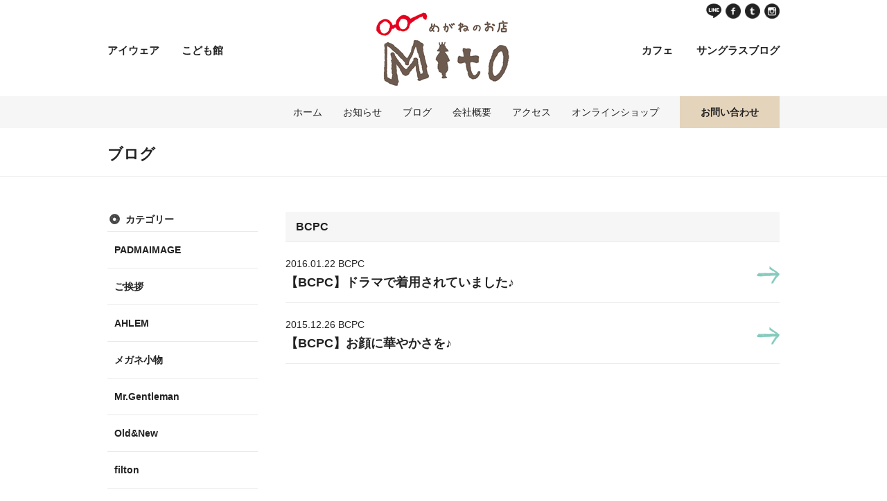

--- FILE ---
content_type: text/html; charset=UTF-8
request_url: https://mito-megane.com/blog/bcpc/
body_size: 7326
content:
<!DOCTYPE html>
<html lang="ja">
<head prefix="og: http://ogp.me/ns# fb: http://ogp.me/ns/fb# website: http://ogp.me/ns/website#">
<meta charset="utf-8">
<meta name="keywords" content="BCPC,ベセペセ,ヒガンバナ, めがね, アイウェア, メガネフレーム, めがねのお店 Mito, ビジョンサポート">
<meta name="description" content="「まぶしい、見えにくいをサポートする」をモットーに、ロービジョンの方から、活動的なお子様まで喜んでいただけるメガネをご提案します。">
<meta name="author" content="株式会社 ビジョンサポート">
<meta name="robots" content="follow">
<meta name="googlebot" content="index, follow">
<meta name="format-detection" content="telephome=no">
<meta name="viewport" content="width=device-width, initial-scale=1">
<title>BCPC | ブログ | めがねのお店mito</title>
<link rel="stylesheet" href="https://mito-megane.com/wp/wp-content/themes/mito-megane/style.css">
<link rel="stylesheet" href="https://mito-megane.com/wp/wp-content/themes/mito-megane/css/print.css" media="print">
<script src="//ajax.googleapis.com/ajax/libs/jquery/1.11.3/jquery.min.js"></script>
<script>window.jQuery || document.write('<script src="https://mito-megane.com/wp/wp-content/themes/mito-megane/js/jquery.min.js"><\/script>')</script>
<!--[if IE]><script src="https://mito-megane.com/wp/wp-content/themes/mito-megane/js/html5.js"></script><![endif]-->
<script src="https://mito-megane.com/wp/wp-content/themes/mito-megane/js/common.js"></script>
<meta name='robots' content='max-image-preview:large' />
<link rel='dns-prefetch' href='//s.w.org' />
<script type="text/javascript">
window._wpemojiSettings = {"baseUrl":"https:\/\/s.w.org\/images\/core\/emoji\/14.0.0\/72x72\/","ext":".png","svgUrl":"https:\/\/s.w.org\/images\/core\/emoji\/14.0.0\/svg\/","svgExt":".svg","source":{"concatemoji":"https:\/\/mito-megane.com\/wp\/wp-includes\/js\/wp-emoji-release.min.js?ver=6.0.11"}};
/*! This file is auto-generated */
!function(e,a,t){var n,r,o,i=a.createElement("canvas"),p=i.getContext&&i.getContext("2d");function s(e,t){var a=String.fromCharCode,e=(p.clearRect(0,0,i.width,i.height),p.fillText(a.apply(this,e),0,0),i.toDataURL());return p.clearRect(0,0,i.width,i.height),p.fillText(a.apply(this,t),0,0),e===i.toDataURL()}function c(e){var t=a.createElement("script");t.src=e,t.defer=t.type="text/javascript",a.getElementsByTagName("head")[0].appendChild(t)}for(o=Array("flag","emoji"),t.supports={everything:!0,everythingExceptFlag:!0},r=0;r<o.length;r++)t.supports[o[r]]=function(e){if(!p||!p.fillText)return!1;switch(p.textBaseline="top",p.font="600 32px Arial",e){case"flag":return s([127987,65039,8205,9895,65039],[127987,65039,8203,9895,65039])?!1:!s([55356,56826,55356,56819],[55356,56826,8203,55356,56819])&&!s([55356,57332,56128,56423,56128,56418,56128,56421,56128,56430,56128,56423,56128,56447],[55356,57332,8203,56128,56423,8203,56128,56418,8203,56128,56421,8203,56128,56430,8203,56128,56423,8203,56128,56447]);case"emoji":return!s([129777,127995,8205,129778,127999],[129777,127995,8203,129778,127999])}return!1}(o[r]),t.supports.everything=t.supports.everything&&t.supports[o[r]],"flag"!==o[r]&&(t.supports.everythingExceptFlag=t.supports.everythingExceptFlag&&t.supports[o[r]]);t.supports.everythingExceptFlag=t.supports.everythingExceptFlag&&!t.supports.flag,t.DOMReady=!1,t.readyCallback=function(){t.DOMReady=!0},t.supports.everything||(n=function(){t.readyCallback()},a.addEventListener?(a.addEventListener("DOMContentLoaded",n,!1),e.addEventListener("load",n,!1)):(e.attachEvent("onload",n),a.attachEvent("onreadystatechange",function(){"complete"===a.readyState&&t.readyCallback()})),(e=t.source||{}).concatemoji?c(e.concatemoji):e.wpemoji&&e.twemoji&&(c(e.twemoji),c(e.wpemoji)))}(window,document,window._wpemojiSettings);
</script>
<style type="text/css">
img.wp-smiley,
img.emoji {
	display: inline !important;
	border: none !important;
	box-shadow: none !important;
	height: 1em !important;
	width: 1em !important;
	margin: 0 0.07em !important;
	vertical-align: -0.1em !important;
	background: none !important;
	padding: 0 !important;
}
</style>
	<link rel='stylesheet' id='wp-block-library-css'  href='https://mito-megane.com/wp/wp-includes/css/dist/block-library/style.min.css?ver=6.0.11' type='text/css' media='all' />
<style id='global-styles-inline-css' type='text/css'>
body{--wp--preset--color--black: #000000;--wp--preset--color--cyan-bluish-gray: #abb8c3;--wp--preset--color--white: #ffffff;--wp--preset--color--pale-pink: #f78da7;--wp--preset--color--vivid-red: #cf2e2e;--wp--preset--color--luminous-vivid-orange: #ff6900;--wp--preset--color--luminous-vivid-amber: #fcb900;--wp--preset--color--light-green-cyan: #7bdcb5;--wp--preset--color--vivid-green-cyan: #00d084;--wp--preset--color--pale-cyan-blue: #8ed1fc;--wp--preset--color--vivid-cyan-blue: #0693e3;--wp--preset--color--vivid-purple: #9b51e0;--wp--preset--gradient--vivid-cyan-blue-to-vivid-purple: linear-gradient(135deg,rgba(6,147,227,1) 0%,rgb(155,81,224) 100%);--wp--preset--gradient--light-green-cyan-to-vivid-green-cyan: linear-gradient(135deg,rgb(122,220,180) 0%,rgb(0,208,130) 100%);--wp--preset--gradient--luminous-vivid-amber-to-luminous-vivid-orange: linear-gradient(135deg,rgba(252,185,0,1) 0%,rgba(255,105,0,1) 100%);--wp--preset--gradient--luminous-vivid-orange-to-vivid-red: linear-gradient(135deg,rgba(255,105,0,1) 0%,rgb(207,46,46) 100%);--wp--preset--gradient--very-light-gray-to-cyan-bluish-gray: linear-gradient(135deg,rgb(238,238,238) 0%,rgb(169,184,195) 100%);--wp--preset--gradient--cool-to-warm-spectrum: linear-gradient(135deg,rgb(74,234,220) 0%,rgb(151,120,209) 20%,rgb(207,42,186) 40%,rgb(238,44,130) 60%,rgb(251,105,98) 80%,rgb(254,248,76) 100%);--wp--preset--gradient--blush-light-purple: linear-gradient(135deg,rgb(255,206,236) 0%,rgb(152,150,240) 100%);--wp--preset--gradient--blush-bordeaux: linear-gradient(135deg,rgb(254,205,165) 0%,rgb(254,45,45) 50%,rgb(107,0,62) 100%);--wp--preset--gradient--luminous-dusk: linear-gradient(135deg,rgb(255,203,112) 0%,rgb(199,81,192) 50%,rgb(65,88,208) 100%);--wp--preset--gradient--pale-ocean: linear-gradient(135deg,rgb(255,245,203) 0%,rgb(182,227,212) 50%,rgb(51,167,181) 100%);--wp--preset--gradient--electric-grass: linear-gradient(135deg,rgb(202,248,128) 0%,rgb(113,206,126) 100%);--wp--preset--gradient--midnight: linear-gradient(135deg,rgb(2,3,129) 0%,rgb(40,116,252) 100%);--wp--preset--duotone--dark-grayscale: url('#wp-duotone-dark-grayscale');--wp--preset--duotone--grayscale: url('#wp-duotone-grayscale');--wp--preset--duotone--purple-yellow: url('#wp-duotone-purple-yellow');--wp--preset--duotone--blue-red: url('#wp-duotone-blue-red');--wp--preset--duotone--midnight: url('#wp-duotone-midnight');--wp--preset--duotone--magenta-yellow: url('#wp-duotone-magenta-yellow');--wp--preset--duotone--purple-green: url('#wp-duotone-purple-green');--wp--preset--duotone--blue-orange: url('#wp-duotone-blue-orange');--wp--preset--font-size--small: 13px;--wp--preset--font-size--medium: 20px;--wp--preset--font-size--large: 36px;--wp--preset--font-size--x-large: 42px;}.has-black-color{color: var(--wp--preset--color--black) !important;}.has-cyan-bluish-gray-color{color: var(--wp--preset--color--cyan-bluish-gray) !important;}.has-white-color{color: var(--wp--preset--color--white) !important;}.has-pale-pink-color{color: var(--wp--preset--color--pale-pink) !important;}.has-vivid-red-color{color: var(--wp--preset--color--vivid-red) !important;}.has-luminous-vivid-orange-color{color: var(--wp--preset--color--luminous-vivid-orange) !important;}.has-luminous-vivid-amber-color{color: var(--wp--preset--color--luminous-vivid-amber) !important;}.has-light-green-cyan-color{color: var(--wp--preset--color--light-green-cyan) !important;}.has-vivid-green-cyan-color{color: var(--wp--preset--color--vivid-green-cyan) !important;}.has-pale-cyan-blue-color{color: var(--wp--preset--color--pale-cyan-blue) !important;}.has-vivid-cyan-blue-color{color: var(--wp--preset--color--vivid-cyan-blue) !important;}.has-vivid-purple-color{color: var(--wp--preset--color--vivid-purple) !important;}.has-black-background-color{background-color: var(--wp--preset--color--black) !important;}.has-cyan-bluish-gray-background-color{background-color: var(--wp--preset--color--cyan-bluish-gray) !important;}.has-white-background-color{background-color: var(--wp--preset--color--white) !important;}.has-pale-pink-background-color{background-color: var(--wp--preset--color--pale-pink) !important;}.has-vivid-red-background-color{background-color: var(--wp--preset--color--vivid-red) !important;}.has-luminous-vivid-orange-background-color{background-color: var(--wp--preset--color--luminous-vivid-orange) !important;}.has-luminous-vivid-amber-background-color{background-color: var(--wp--preset--color--luminous-vivid-amber) !important;}.has-light-green-cyan-background-color{background-color: var(--wp--preset--color--light-green-cyan) !important;}.has-vivid-green-cyan-background-color{background-color: var(--wp--preset--color--vivid-green-cyan) !important;}.has-pale-cyan-blue-background-color{background-color: var(--wp--preset--color--pale-cyan-blue) !important;}.has-vivid-cyan-blue-background-color{background-color: var(--wp--preset--color--vivid-cyan-blue) !important;}.has-vivid-purple-background-color{background-color: var(--wp--preset--color--vivid-purple) !important;}.has-black-border-color{border-color: var(--wp--preset--color--black) !important;}.has-cyan-bluish-gray-border-color{border-color: var(--wp--preset--color--cyan-bluish-gray) !important;}.has-white-border-color{border-color: var(--wp--preset--color--white) !important;}.has-pale-pink-border-color{border-color: var(--wp--preset--color--pale-pink) !important;}.has-vivid-red-border-color{border-color: var(--wp--preset--color--vivid-red) !important;}.has-luminous-vivid-orange-border-color{border-color: var(--wp--preset--color--luminous-vivid-orange) !important;}.has-luminous-vivid-amber-border-color{border-color: var(--wp--preset--color--luminous-vivid-amber) !important;}.has-light-green-cyan-border-color{border-color: var(--wp--preset--color--light-green-cyan) !important;}.has-vivid-green-cyan-border-color{border-color: var(--wp--preset--color--vivid-green-cyan) !important;}.has-pale-cyan-blue-border-color{border-color: var(--wp--preset--color--pale-cyan-blue) !important;}.has-vivid-cyan-blue-border-color{border-color: var(--wp--preset--color--vivid-cyan-blue) !important;}.has-vivid-purple-border-color{border-color: var(--wp--preset--color--vivid-purple) !important;}.has-vivid-cyan-blue-to-vivid-purple-gradient-background{background: var(--wp--preset--gradient--vivid-cyan-blue-to-vivid-purple) !important;}.has-light-green-cyan-to-vivid-green-cyan-gradient-background{background: var(--wp--preset--gradient--light-green-cyan-to-vivid-green-cyan) !important;}.has-luminous-vivid-amber-to-luminous-vivid-orange-gradient-background{background: var(--wp--preset--gradient--luminous-vivid-amber-to-luminous-vivid-orange) !important;}.has-luminous-vivid-orange-to-vivid-red-gradient-background{background: var(--wp--preset--gradient--luminous-vivid-orange-to-vivid-red) !important;}.has-very-light-gray-to-cyan-bluish-gray-gradient-background{background: var(--wp--preset--gradient--very-light-gray-to-cyan-bluish-gray) !important;}.has-cool-to-warm-spectrum-gradient-background{background: var(--wp--preset--gradient--cool-to-warm-spectrum) !important;}.has-blush-light-purple-gradient-background{background: var(--wp--preset--gradient--blush-light-purple) !important;}.has-blush-bordeaux-gradient-background{background: var(--wp--preset--gradient--blush-bordeaux) !important;}.has-luminous-dusk-gradient-background{background: var(--wp--preset--gradient--luminous-dusk) !important;}.has-pale-ocean-gradient-background{background: var(--wp--preset--gradient--pale-ocean) !important;}.has-electric-grass-gradient-background{background: var(--wp--preset--gradient--electric-grass) !important;}.has-midnight-gradient-background{background: var(--wp--preset--gradient--midnight) !important;}.has-small-font-size{font-size: var(--wp--preset--font-size--small) !important;}.has-medium-font-size{font-size: var(--wp--preset--font-size--medium) !important;}.has-large-font-size{font-size: var(--wp--preset--font-size--large) !important;}.has-x-large-font-size{font-size: var(--wp--preset--font-size--x-large) !important;}
</style>
<link rel='stylesheet' id='contact-form-7-css'  href='https://mito-megane.com/wp/wp-content/plugins/contact-form-7/includes/css/styles.css?ver=5.6.3' type='text/css' media='all' />
<link rel="https://api.w.org/" href="https://mito-megane.com/wp-json/" /><link rel="alternate" type="application/json" href="https://mito-megane.com/wp-json/wp/v2/categories/13" /><link rel="apple-touch-icon" sizes="180x180" href="/wp/wp-content/uploads/fbrfg/apple-touch-icon.png">
<link rel="icon" type="image/png" sizes="32x32" href="/wp/wp-content/uploads/fbrfg/favicon-32x32.png">
<link rel="icon" type="image/png" sizes="16x16" href="/wp/wp-content/uploads/fbrfg/favicon-16x16.png">
<link rel="manifest" href="/wp/wp-content/uploads/fbrfg/site.webmanifest">
<link rel="mask-icon" href="/wp/wp-content/uploads/fbrfg/safari-pinned-tab.svg" color="#e63e4b">
<link rel="shortcut icon" href="/wp/wp-content/uploads/fbrfg/favicon.ico">
<meta name="msapplication-TileColor" content="#e63e4b">
<meta name="msapplication-config" content="/wp/wp-content/uploads/fbrfg/browserconfig.xml">
<meta name="theme-color" content="#ffffff"><script src="https://mito-megane.com/wp/wp-content/themes/mito-megane/js/analytics.js"></script>
<link href="https://fonts.googleapis.com/css?family=Lato:400,700,900" rel="stylesheet"> 
</head>

<body class="archive category category-bcpc category-13">
<noscript>
	<p class="noscript-text">当サイトはJavaScriptに最適化されています。JavaScriptが無効になっている場合は、有効にしてください。</p>
</noscript>

<div id="overlay"></div>
<header id="hdWrap">
<div class="inner">
	<p id="topLogo"><a href="https://mito-megane.com/"><img src="https://mito-megane.com/wp/wp-content/themes/mito-megane/images/common/pc/hd_logo.png" alt="めがねのお店 Mito"></a></p>
	<p id="hdBtnSP" class="trigger"><a href="#hdMenu" class="menu"><img src="https://mito-megane.com/wp/wp-content/themes/mito-megane/images/common/btn_menu.png" alt="メニュー"></a></p>
	<div class="snsLinks"><ul class="sharebtn">
				<li class="line"><a href="https://line.me/ti/p/%40mqh9606g" rel="external">LINE</a></li>
				<li class="fb"><a href="https://www.facebook.com/310megane" rel="external">Facebook</a></li>
				<li class="tw"><a href="https://twitter.com/Mitomegane" rel="external">Twitter</a></li>
				<li class="ig"><a href="https://www.instagram.com/mitomegane/" rel="external">instagram</a></li>
	
			</ul></div>
	<nav id="hdMenuMain">
		<ul class="cf hdgoods">
			<li><a href="https://mito-megane.com/eyewear/">アイウェア</a></li>
			<li><a href="https://mito-kodomo.com/kanazawa/" target="_blank">こども館</a></li>
		</ul>
		<ul class="cf hdinfo">
			<li><a href="https://mito-megane.com/cafeblog/">サングラスブログ</a></li>
			<li><a href="https://www.instagram.com/mito_cafe/" target="_blank">カフェ</a></li>
		</ul>
	</nav>
</div>

<nav id="hdMenu">
<div class="inner">
	<p class="trigger closebtn"><a href="javascript:void(0);"><img src="https://mito-megane.com/wp/wp-content/themes/mito-megane/images/common/btn_close.png" alt="閉じる"></a></p>
	<ul class="cf">
		<li id="hdHome"><a href="https://mito-megane.com/">ホーム</a></li>
		<li><a href="https://mito-megane.com/news/">お知らせ</a></li>
		<li><a href="https://mito-megane.com/blog/">ブログ</a></li>
		<li id="hdCompany"><a href="https://mito-megane.com/company/">会社概要</a></li>
		<li id="hdAccess"><a href="https://mito-megane.com/company/#access">アクセス</a></li>
		<li id="hdAccess"><a href="https://mito-megane.stores.jp/" target="_blank">オンラインショップ</a></li>
		<li id="hdContact"><a href="https://mito-megane.com/contact/">お問い合わせ</a></li>
	</ul>
<ul class="spMenu">
		<li><a href="https://mito-megane.com/">ホーム</a></li>
		<li><a href="https://mito-megane.com/eyewear/">アイウェア</a></li>
		<li><a href="https://mito-kodomo.com/kanazawa/" target="_blank">こども館</a></li>
		<li><a href="https://www.instagram.com/mito_cafe/" target="_blank">カフェ</a></li>
		<li><a href="https://mito-megane.com/cafeblog/">サングラスブログ</a></li>
		<li><a href="https://mito-megane.com/company/">会社概要</a></li>
		<li><a href="https://mito-megane.com/news/">お知らせ</a></li>
		<li><a href="https://mito-megane.com/blog/">ブログ</a></li>
		<li><a href="https://mito-megane.stores.jp/" target="_blank">オンラインショップ</a></li>
		<li><a href="https://mito-megane.com/contact/">お問い合わせ</a></li>
</ul>
	
</div>
</nav>
</header><!-- /#hdWrap -->
<hr>

<div id="pageTitle">
	<h1 class="inner title"><span>ブログ</span></h1>
</div>

<div class="inner">
<div id="contentArea">

	<h2 class="ttl02">BCPC</h2>
	<ul id="infoList">
		<li><a href="https://mito-megane.com/blog/2016/01/22/898/">
			<p class="cap"><span class="date">2016.01.22</span> <span class="cat">BCPC</span></p>
			<p class="text">【BCPC】ドラマで着用されていました♪</p>
		</a></li>
		<li><a href="https://mito-megane.com/blog/2015/12/26/830/">
			<p class="cap"><span class="date">2015.12.26</span> <span class="cat">BCPC</span></p>
			<p class="text">【BCPC】お顔に華やかさを♪</p>
		</a></li>
	</ul>

	

</div><!-- /#contentArea -->

<nav id="localNav">
	<h2 class="ttls">カテゴリー</h2>
	<ul>
		<li class="cat-item cat-item-22"><a href="https://mito-megane.com/blog/padma/">PADMAIMAGE</a>
</li>
	<li class="cat-item cat-item-38"><a href="https://mito-megane.com/blog/%e3%81%94%e6%8c%a8%e6%8b%b6/">ご挨拶</a>
</li>
	<li class="cat-item cat-item-54"><a href="https://mito-megane.com/blog/ahlem/">AHLEM</a>
</li>
	<li class="cat-item cat-item-23"><a href="https://mito-megane.com/blog/komono/">メガネ小物</a>
</li>
	<li class="cat-item cat-item-55"><a href="https://mito-megane.com/blog/mr-gentleman/">Mr.Gentleman</a>
</li>
	<li class="cat-item cat-item-24"><a href="https://mito-megane.com/blog/oldnew/">Old&amp;New</a>
</li>
	<li class="cat-item cat-item-56"><a href="https://mito-megane.com/blog/filton/">filton</a>
</li>
	<li class="cat-item cat-item-25"><a href="https://mito-megane.com/blog/zeal/">ZEAL</a>
</li>
	<li class="cat-item cat-item-57"><a href="https://mito-megane.com/blog/kikikioptique/">kikikioptique</a>
</li>
	<li class="cat-item cat-item-10"><a href="https://mito-megane.com/blog/new-arrivals/">新着商品</a>
</li>
	<li class="cat-item cat-item-11"><a href="https://mito-megane.com/blog/ippin/">逸品紹介</a>
</li>
	<li class="cat-item cat-item-27"><a href="https://mito-megane.com/blog/micedraw/">MicedrawTokyo</a>
</li>
	<li class="cat-item cat-item-12"><a href="https://mito-megane.com/blog/%e5%b7%a5%e5%a0%b4%e8%a6%8b%e5%ad%a6%e3%83%bb%e5%b1%95%e7%a4%ba%e4%bc%9a/">工場見学・展示会</a>
</li>
	<li class="cat-item cat-item-28"><a href="https://mito-megane.com/blog/boston/">BOSTONCLUB</a>
</li>
	<li class="cat-item cat-item-44"><a href="https://mito-megane.com/blog/mykita/">MYKITA</a>
</li>
	<li class="cat-item cat-item-13 current-cat"><a aria-current="page" href="https://mito-megane.com/blog/bcpc/">BCPC</a>
</li>
	<li class="cat-item cat-item-29"><a href="https://mito-megane.com/blog/face-a-face/">FACE A FACE</a>
</li>
	<li class="cat-item cat-item-45"><a href="https://mito-megane.com/blog/%e3%83%ad%e3%83%bc%e3%83%93%e3%82%b8%e3%83%a7%e3%83%b3/">ロービジョン</a>
</li>
	<li class="cat-item cat-item-14"><a href="https://mito-megane.com/blog/akitto/">AKITTO</a>
</li>
	<li class="cat-item cat-item-30"><a href="https://mito-megane.com/blog/dun/">dun</a>
</li>
	<li class="cat-item cat-item-46"><a href="https://mito-megane.com/blog/xit/">XIT</a>
</li>
	<li class="cat-item cat-item-15"><a href="https://mito-megane.com/blog/flea/">FLEA</a>
</li>
	<li class="cat-item cat-item-31"><a href="https://mito-megane.com/blog/say-oh/">SAY-OH</a>
</li>
	<li class="cat-item cat-item-47"><a href="https://mito-megane.com/blog/seacretremedy/">SeacretRemedy</a>
</li>
	<li class="cat-item cat-item-16"><a href="https://mito-megane.com/blog/perfect/">PERFECT NUMBER</a>
</li>
	<li class="cat-item cat-item-32"><a href="https://mito-megane.com/blog/turning/">TURNING</a>
</li>
	<li class="cat-item cat-item-48"><a href="https://mito-megane.com/blog/j-f-rey-boz/">J.F.REY / BOZ</a>
</li>
	<li class="cat-item cat-item-17"><a href="https://mito-megane.com/blog/kamuro/">kamuro</a>
</li>
	<li class="cat-item cat-item-33"><a href="https://mito-megane.com/blog/viorou/">VioRou</a>
</li>
	<li class="cat-item cat-item-49"><a href="https://mito-megane.com/blog/cue/">CUE</a>
</li>
	<li class="cat-item cat-item-18"><a href="https://mito-megane.com/blog/handmade/">HandMadeItem</a>
</li>
	<li class="cat-item cat-item-34"><a href="https://mito-megane.com/blog/bj-classic/">BJ CLASSIC</a>
</li>
	<li class="cat-item cat-item-50"><a href="https://mito-megane.com/blog/jacquesdurand/">JacquesDurand</a>
</li>
	<li class="cat-item cat-item-19"><a href="https://mito-megane.com/blog/labylinth/">LABYRINTH</a>
</li>
	<li class="cat-item cat-item-35"><a href="https://mito-megane.com/blog/facefonts/">FaceFonts</a>
</li>
	<li class="cat-item cat-item-51"><a href="https://mito-megane.com/blog/meganeandme/">meganeandme</a>
</li>
	<li class="cat-item cat-item-20"><a href="https://mito-megane.com/blog/hfusion/">H-fusion</a>
</li>
	<li class="cat-item cat-item-36"><a href="https://mito-megane.com/blog/lafont/">Lafont</a>
</li>
	<li class="cat-item cat-item-52"><a href="https://mito-megane.com/blog/%e3%82%b3%e3%83%a9%e3%83%a0/">コラム</a>
</li>
	<li class="cat-item cat-item-21"><a href="https://mito-megane.com/blog/specespace/">Specespace</a>
</li>
	<li class="cat-item cat-item-53"><a href="https://mito-megane.com/blog/factory900/">FACTORY900</a>
</li>
	</ul>
	
	<h2 class="ttls">アーカイブ</h2>
	<form>
	<select name="archive-dropdown" id="archive" onChange='document.location.href=this.options[this.selectedIndex].value;'>
		<option value="" selected="selected"></option>
			<option value='https://mito-megane.com/blog/2025/'> 2025 </option>
	<option value='https://mito-megane.com/blog/2024/'> 2024 </option>
	<option value='https://mito-megane.com/blog/2023/'> 2023 </option>
	<option value='https://mito-megane.com/blog/2022/'> 2022 </option>
	<option value='https://mito-megane.com/blog/2021/'> 2021 </option>
	<option value='https://mito-megane.com/blog/2020/'> 2020 </option>
	<option value='https://mito-megane.com/blog/2019/'> 2019 </option>
	<option value='https://mito-megane.com/blog/2018/'> 2018 </option>
	<option value='https://mito-megane.com/blog/2017/'> 2017 </option>
	<option value='https://mito-megane.com/blog/2016/'> 2016 </option>
	<option value='https://mito-megane.com/blog/2015/'> 2015 </option>
	</select>
	</form>
</nav><!-- /#localNav -->

</div>
</section><!-- /#mainArea -->

<hr>

<aside id="subArea">
<div class="inner">
	<h2 class="title">お問い合わせ</h2>
	<p class="lead">商品やサービスについてのお問い合わせ、商品閲覧のご予約（ロービジョン商品の一部は閲覧にご予約が必要です）、<br class="brpc">見え方でお困りの方のご相談・お問い合わせなどを承っております。お気軽にご連絡ください。</p>
	<div class="tel cf">
		<dl>
			<dt>めがねのお店 Mito</dt>
			<dd><a href="tel:0762638823">TEL&amp;FAX<strong>076-263-8823</strong></a></dd>
		</dl>
		<dl>
			<dt>2Fサングラス・カフェ</dt>
			<dd><a href="tel:0762083321">TEL<strong>076-208-3321</strong></a></dd>
		</dl>
	</div>
	<p class="hours">営業時間 11：00～18：30（水曜定休）</p>
	<div class="linkbtn form"><a href="https://mito-megane.com/contact/">お問い合わせフォーム</a></div>
</div>
</aside><!-- /#subArea -->
<hr>

<footer id="ftWrap">
<div class="inner">
	<div id="ftSns"><ul class="sharebtn">
		<li class="fb"><a href="https://www.facebook.com/310megane" rel="external"><img src="https://mito-megane.com/wp/wp-content/themes/mito-megane/images/common/ico_sns_fb.png" alt="Facebook"></a></li>
		<li class="tw"><a href="https://twitter.com/Mitomegane" rel="external"><img src="https://mito-megane.com/wp/wp-content/themes/mito-megane/images/common/ico_sns_tw.png" alt="Twitter"></a></li>
		<li class="ig"><a href="https://www.instagram.com/mitomegane/" rel="external"><img src="https://mito-megane.com/wp/wp-content/themes/mito-megane/images/common/ico_sns_ig.png" alt="instagram"></a></li>
		<li class="li"><a href="https://line.me/ti/p/%40mqh9606g" rel="external"><img height="36" alt="友だち追加" src="https://biz.line.naver.jp/line_business/img/btn/addfriends_ja.png"></a></li>
	</ul></div>
	<div id="ftLogo">
		<h3><a href="https://mito-megane.com/"><img src="https://mito-megane.com/wp/wp-content/themes/mito-megane/images/common/pc/ft_logo.png" alt="めがねのお店 Mito"></a></h3>
		<p>〒920-0961<br>
		石川県金沢市香林坊2-12-10<br>
		せせらぎパサージュ1-C</p>
		<p class="linkbtn"><a href="https://goo.gl/maps/59Lbw" rel="external">MAP</a></p>
	</div>
	
	<nav id="ftMenu">
		<ul id="ftHome">
			<li id="ftHomeLink"><a href="https://mito-megane.com/">ホーム</a></li>
			<li class="pc"><a href="https://mito-megane.com/company/">会社情報</a></li>
			<li id="ftNewsLink"><a href="https://mito-megane.com/news/">お知らせ</a></li>
			<li id="ftBlogLink"><a href="https://mito-megane.com/blog/">ブログ</a></li>
			<li class="pc"><a href="https://mito-megane.com/contact/">お問い合わせ</a></li>
			<li class="pc"><a href="https://mito-megane.com/privacy/">個人情報保護方針</a></li>
		</ul>
		<ul id="ftEyewear">
			<li id="ftEyewearLink" class="first"><a href="https://mito-megane.com/eyewear/">アイウェア</a></li>
			<li><a href="https://mito-megane.com/eyewear/#flame">フレーム</a></li>
			<li><a href="https://mito-megane.com/eyewear/#sunglasses">サングラス</a></li>
			<li><a href="https://mito-megane.com/eyewear/#lens">機能レンズ</a></li>
			<li><a href="https://mito-megane.com/eyewear/sokutei/">メガネが合わなくて困っている方</a></li>
		</ul>

		<ul id="ftCafe">
			<li id="ftCafeLink" class="first"><a href="https://mito-megane.com/cafe/">サングラスカフェ</a></li>
			<li><a href="https://mito-megane.com/cafeblog/">サングラスブログ</a></li>
		</ul>

		<ul id="ftCafe">
			<li id="ftCafeLink" class="first"><a href="https://mito-megane.stores.jp/" target="_blank">オンラインショップ</a></li>
		</ul>		

		<ul class="spMenu">
		<li><a href="https://mito-megane.com/">ホーム</a></li>
		<li><a href="https://mito-megane.com/eyewear/">アイウェア</a></li>
		<li><a href="https://mito-kodomo.com/kanazawa/" target="_blank">こども館</a></li>
		<li><a href="https://mito-megane.com/cafe/">サングラス・カフェ</a></li>
		<li><a href="https://mito-megane.com/cafeblog/">カフェブログ</a></li>
		<li><a href="https://mito-megane.com/company/">会社概要</a></li>
		<li><a href="https://mito-megane.stores.jp/" target="_blank">オンラインショップ</a></li>
		<li><a href="https://mito-megane.com/contact/">お問い合わせ</a></li>
		</ul>
	</nav>
	<p class="copyright">2015 &copy; VISION SUPPORT., all rights reserved.</p>
	<p class="totop"><a href="#topLogo">ページの先頭へ</a></p>
</div>
</footer><!-- /#ftWrap -->
<script type='text/javascript' src='https://mito-megane.com/wp/wp-content/plugins/contact-form-7/includes/swv/js/index.js?ver=5.6.3' id='swv-js'></script>
<script type='text/javascript' id='contact-form-7-js-extra'>
/* <![CDATA[ */
var wpcf7 = {"api":{"root":"https:\/\/mito-megane.com\/wp-json\/","namespace":"contact-form-7\/v1"}};
/* ]]> */
</script>
<script type='text/javascript' src='https://mito-megane.com/wp/wp-content/plugins/contact-form-7/includes/js/index.js?ver=5.6.3' id='contact-form-7-js'></script>
</body>
</html>


--- FILE ---
content_type: text/css
request_url: https://mito-megane.com/wp/wp-content/themes/mito-megane/style.css
body_size: 219
content:
/*
THEME NAME: めがねのお店 Mito
THEME URI: http://mito-megane.com/
DESCRIPTION: めがねのお店 Mito
VERSION: 1.0
AUTHOR: <a href="http://mito-megane.com/">mito</a>
AUTHOR URI:
*/

/* import
 -------------------------------------------------- */
@import "css/common.css";
@import "css/layout.css";


--- FILE ---
content_type: text/css
request_url: https://mito-megane.com/wp/wp-content/themes/mito-megane/css/common.css
body_size: 5593
content:
@charset "UTF-8";

/* reset
 ============================================================ */
* { font-style: normal;}
html { overflow-y: scroll;}
body, div, dl, dt, dd, ul, ol, li, h1, h2, h3, h4, h5, h6, pre, code, form, fieldset, legend, input, button, textarea, p, blockquote, th, td { margin: 0; padding: 0;}
table { border-collapse: collapse; border-spacing: 0;}
fieldset, img { border: 0;}
img { vertical-align: top;}
address, caption, cite, code, dfn, em, strong, th, var, optgroup { font-style: inherit; font-weight: inherit;}
del, ins { text-decoration: none;}
li { list-style: none;}
caption, th { text-align: left;}
h1, h2, h3, h4, h5, h6 { font-size: 100%; font-weight: bold;}
small { font-size: 100%; font-weight: normal;}
q:before, q:after { content: '';}
abbr, acronym { border: 0; font-variant: normal;}
sup { vertical-align: top;}
sub { vertical-align: baseline;}
legend { color: #000;}
input, button, textarea, select, optgroup, option { font-family: inherit; font-size: inherit; font-style: inherit; font-weight: inherit;}
a { outline: 0;}
strong { font-weight: bold;}
hr { display: none;}
/* RESET HTML5 */
article, aside, canvas, details, figcaption, figure, footer, header, hgroup, menu, nav, section, summary, time, mark, audio, video { margin: 0; padding: 0; border: 0; outline: 0; font-size: 100%; font: inherit; vertical-align: baseline;}
article, aside, details, figcaption, figure, footer, header, hgroup, menu, nav, section { display: block;}

/* base
 ============================================================ */
body { text-align: center; background-color: #fff; color: #222; font-size: 14px; line-height: 1.7; font-family: 'YuGothic', 'Yu Gothic', '游ゴシック', 'Hiragino Kaku Gothic Pro', 'ヒラギノ角ゴ Pro W3', 'メイリオ', Meiryo, 'ＭＳ Ｐゴシック', HirakakuProN-W3, sans-serif; -webkit-text-size-adjust: 100%;}
a { -webkit-touch-callout: none;}
a:link, a:visited { color: #222; text-decoration: none;}
a:hover, a:active { color: #666; text-decoration: none;}
a img { vertical-align: top;}

/* module
 ============================================================ */
input, select { font-size: 16px;}
img { max-width: 100%; height: auto; width/***/: auto;}
.skip { position: absolute; left: -9999px;}
.noscript-text { padding: 10px;}
.left { float: left;}
.right { float: right;}
.brpc { display: block;}
.brsp { display: none;}

.title { font-size: 1.57em; line-height: 1.1; font-weight: bold;}
h2.ttl { margin-top: .23em; padding-bottom: .36em; font-size: 1.57em; font-weight: bold; border-bottom: 1px solid #eaeaea;}
h3.ttl { padding: 1.56em 0 .33em; font-size: 1.28em; font-weight: bold; border-bottom: 1px solid #eaeaea;}
h2.ttl02 { padding: .5em .94em; background-color: #f6f6f6; font-size: 1.14em;}

.note { font-size: .85em; line-height: 1.5;}
.caption { margin-top: .75em; font-size: .85em; line-height: 1.2;}
.listdisc { text-indent: -1em; padding-left: 1em;}
ol.withNum li { position: relative; padding: .6em 0 2em 3.79em;}
ol.withNum li span { text-align: center; display: block; position: absolute; top: 0; left: 0; height: 2.85em; width: 2.85em; background-color: #49bda9; color: #fff; line-height: 2.85;  font-weight: bold;}

.sp01 { margin-top: .5em;}
.sp02 { margin-top: 1em;}
.sp03 { margin-top: 1.5em;}
.sp04 { margin-top: 2em;}
.sp05 { margin-top: 2.5em;}

#overlay { display: none; z-index: 200; position: fixed; top: 0; left: 0; width: 100%; height: 120%; background: #fff; filter: alpha(opacity=50); opacity: 0.5;}
.inner { text-align: left; position: relative; width: 100%; max-width: 1020px; margin: 0 auto; padding: 0 1.96%; box-sizing: border-box;}
.ie .inner { width: 1020px;}

#snsHd { display: block;}
#snsFt { display: none;}
.sharebtn li { float: left;}
.sharebtn li a { display: block; text-indent: -9999px; height: 22px; width: 22px; margin-right: 6px; background-repeat:no-repeat; background-position:0 0; background-size:contain;}

.sharebtn li.line a { background-image:url(../images/common/pc/ico_sns_line.png); }
.sharebtn li.line a:hover {background-image:url(../images/common/pc/ico_sns_line_ov.png);}
.sharebtn li.fb a { background-image:url(../images/common/pc/ico_sns_fb.png);}
.sharebtn li.fb a:hover { background-image:url(../images/common/pc/ico_sns_fb_ov.png);}
.sharebtn li.tw a { background-image:url(../images/common/pc/ico_sns_tw.png);}
.sharebtn li.tw a:hover { background-image:url(../images/common/pc/ico_sns_tw_ov.png);}
.sharebtn li.ig a { background-image:url(../images/common/pc/ico_sns_ig.png);margin-right: 0;}
.sharebtn li.ig a:hover {background-image:url(../images/common/pc/ico_sns_ig_ov.png);}

.linkbtn {}
.linkbtn a,
.linkbtn input,
.fbtnConfirm input,
.fbtnSend input { float: left; display: block; padding: 0 1em; font-weight: bold; line-height: 2.2;}
.linkbtn a:link,
.linkbtn a:visited,
.linkbtn input,
.fbtnConfirm input,
.fbtnSend input { background-color: #49bda9; color: #fff;}
.linkbtn a:hover,
.linkbtn a:active,
.linkbtn input:hover,
.fbtnConfirm input:hover,
.fbtnSend input:hover { background-color: #7fd1c3; color: #fff;}
a.linktxt:link,
a.linktxt:visited { color: #4fbca9; text-decoration: underline; font-weight: bold;}
a.linktxt:hover,
a.linktxt:active { color: #4fbca9; text-decoration: none; font-weight: bold;}

.maintext .photo { text-align: center; margin: 0 10%;}
.maintext .photo02 .photo { text-align: left; margin: 0;}
.maintext .photo img { border: 1px solid #82c8bc;}

.cafeblog .maintext .photo img { border: 1px solid #ad7960;}

.mapwrap { position: relative; width: 100%; padding: 46.8% 0 0 0;}
.mapwrap iframe { position: absolute; top: 0; left: 0; width: 100%; height: 100%;}

.pagination { position: relative; float: left; left: 50%;}
.pagination .nav-links { position: relative; float: left; left: -50%; margin-top: 2.86em; padding-bottom: 4.86em;}
.pagination .nav-links a,
.pagination .nav-links span { position: relative; float: left; margin-left: 2px; display: block; background-color: #f2f2f2; padding: .43em .86em; font-weight: bold;}
.pagination .nav-links span.current { color: #999;}

.post-navigation .screen-reader-text { display: none;}
.post-navigation .nav-links div { margin-top: 2.86em; padding-bottom: 4.86em;}
.post-navigation .nav-links .nav-previous { float: right;}
.post-navigation .nav-links .nav-next { float: left;}
.post-navigation .nav-links div a { display: block; background-color: #f2f2f2; padding: .43em 2.57em; font-weight: bold;}

.wpcf7 dl { border-bottom: 1px solid #eaeaea;}
.wpcf7 dt { padding: 1.29em 0 0 .43em; border-top: 1px solid #eaeaea; font-weight: bold; line-height: 1.7;}
.wpcf7 dt .req { color: #c00; font-weight: normal;}
.wpcf7 dd { margin: -1.7em 0 .86em 150px; line-height: 1.7;}
.wpcf7 dd.t { min-height: 2em; margin-top: -2em;}
.wpcf7 dd.t input { width: 85%; padding: .29em .36em; border: 0; background-color: #e1f3f0;}
.wpcf7 dd.ck input { margin-right: .36em;}
.wpcf7 dd.ck label { margin-right: 10.5%;}
.wpcf7 dd textarea { width: 85%; height: 9.28em; padding: .29em .36em; border: 0; background-color: #e1f3f0;}
.wpcf7 .fbtnConfirm { position: relative; float: left; left: 50%; margin: 2.14em 0 0;}
.wpcf7 .fbtnConfirm input { position: relative; float: left; left: -50%; width: 17.14em; height: 3.29em; border: 0; cursor: pointer;}
.wpcf7 .fbtnSend { position: relative; margin: 2.14em 0 0;}
.wpcf7 .fbtnSend input { position: relative; float: right; width: 17.14em; height: 3.29em; border: 0; cursor: pointer;}
.wpcf7 .fbtnSend .fbtnBack { position: absolute; top: 0; left: 0;}
.wpcf7 .fbtnSend .fbtnBack input { width: 6em; background-color: #ccc; color: #000;}
.wpcf7 .fbtnSend .fbtnBack input:hover { background-color: #ddd; color: #000;}

.wpcf7 .wpcf7-form-mode-edit ul.error-messages { margin-top: 2em; color: #ee0f0f;}
.wpcf7 .wpcf7-form-mode-edit .confirm-messages { display: none;}
.wpcf7 .wpcf7-form-mode-confirm .confirm-messages { margin-top: 2em;}
.wpcf7 .wpcf7-form-mode-confirm dd.t { min-height: 1.7em; margin-top: -1.7em;}
.wpcf7 .wpcf7-form-mode-confirm .hide { display: block;}

.wpcf7 .wpcf7-form-mode-confirm.sent .confirm-messages,
.wpcf7 .wpcf7-form-mode-confirm.sent .fbtnBack { display: none;}
.wpcf7 .wpcf7-form-mode-confirm.sent .fbtnSend { height: 0; padding: 0;}

.wpcf7 div.wpcf7-mail-sent-ok { margin: 0; padding: 0 .43em 2em; border: 0;}

/* header
 ============================================================ */
.trigger { display: none;}
#hdWrap { }
#topLogo { z-index: 10; position: relative; text-align: center; width: 222px; margin: 0 auto; padding-top: 1em;}
#hdMenuMain { position: relative; margin-top: -4.64em; padding-bottom: 3.86em;}
#hdMenuMain ul.hdgoods {}
#hdMenuMain ul.hdinfo { position: absolute; top: 0; right: 0;}
#hdMenuMain li { float: left; font-weight: bold; margin-right: 3.3%; font-size: 1.07em;}
#hdMenuMain ul.hdinfo li { margin-right:0; margin-left: 2.29em; float:right;}
/*
#hdMenuMain #hdSns { margin: 0;}
#hdMenuMain #hdSns li { margin: 0; padding: 0; height: 32px;}*/
.snsLinks{
    position:absolute;
    top:5px;
    right:0;
    margin-right:2.5%;
}
#hdMenuMain .snsLinks li{margin: 0; padding: 0; height: 22px;}

#hdMenu { z-index: 500; background-color: #f6f6f6;}
#hdMenu ul { float: right;}
#hdMenu li { float: left;}
#hdMenu li a { display: block; height: 3.29em; padding: 0 1.07em; line-height: 3.29;}
#hdMenu #hdContact { margin-left: 1.07em; font-weight: bold;}
#hdMenu #hdContact a { padding: 0 2.14em;}
#hdContact a:link,
#hdContact a:visited { background-color: #e4d4bc;}
#hdContact a:hover,
#hdContact a:active { background-color: #ebe2d3;}

.spMenu{display:none;}

/* mainArea
 ============================================================ */
#pageTitle { border-bottom: 1px solid #eaeaea;}
#pageTitle h1 span { display: block; padding: 1.18em 0 .91em;}
#contentArea { overflow: hidden; float: right; width: 73.5%; padding-top: 3.57em; padding-bottom: 4em;}

#localNav { float: left; width: 22.4%; padding-top: 3.57em; padding-bottom: 8em;}
#localNav .ttls { padding: 0 0 .36em 26px; background: url(../images/common/pc/ico_bullet.png) no-repeat 3px 3px;}
#localNav ul { padding-bottom: 1.93em; border-top: 1px solid #eaeaea;}
#localNav ul li { border-bottom: 1px solid #eaeaea;}
#localNav ul li a { display: block; padding: 1.07em .71em 1em; font-weight: bold;}
#localNav ul li.h span { display: block; font-size: .85em;}
#localNav select { width: 100%; height: 2.36em; border: 0; background-color: #e7e7e7;}

/*cafeblog*/

 #pageTitle.cafeblog h1 span { color:#bd9480;}
 #localNav.cafeblog .ttls {background-image: url(../images/common/pc/ico_bullet_cafe.png);}

/* subArea
 ============================================================ */
#subArea { overflow: hidden; border-top: 1px solid #eaeaea; padding: 2.86em 0 3.86em;}
#subArea .inner { text-align: center;}
#subArea .lead { margin-top: 1.44em; padding-bottom: 1.5em; font-size: 1.14em;}
#subArea .tel { 
	position: relative;
width:860px;
max-width:100%;
margin:0 auto;
text-align: center;}
#subArea .tel dl{
	display: inline-block;
	text-align: center;
	margin-left: 15px;
	margin-right: 15px;
}
#subArea .tel dt { font-weight: bold;}
#subArea .tel dd { padding-bottom: .5em; font-size: 1.14em;}
#subArea .tel dd a { color: #49bda9;}
#subArea .tel dd strong { padding-left: .25em; font-size: 1.75em; font-weight: normal; line-height: 1.5;}
#subArea .hours { clear: both;}
#subArea .form { position: relative; top: 0; left: 50%; margin: 1.57em 0 0 -160px;}
#subArea .form a { text-align: center; height: 3.11em; width: 213px; padding: 0 32px 0 75px; background-image: url(../images/common/pc/ico_mail.png); background-repeat: no-repeat; background-position: 35px 50%; font-size: 1.28em; line-height: 3.11; font-weight: normal;}

/* footer
 ============================================================ */
#ftWrap { padding: 4.14em 0 2.14em; background-color: #f6f6f6;}
#ftSns { display: none;}
#ftLogo { float: left; width: 240px; padding-right: 25px;}
#ftLogo h3 { padding-bottom: .86em;}
#ftLogo .linkbtn { margin-top: .57em;}
#ftLogo .linkbtn a { padding: 0 .71em; line-height: 1.5;}
#ftMenu{
	width: calc(100% - 265px);
	float: right;
}
#ftMenu ul { 
	-webkit-box-sizing: border-box;
	-moz-box-sizing: border-box;
	-o-box-sizing: border-box;
	-ms-box-sizing: border-box;
	box-sizing: border-box;
	float: left; 
	width:calc(100% / 4);
}
#ftMenu ul li { padding-bottom: .36em; line-height: 1.4;}
#ftMenu ul li.first,
#ftMenu ul li#ftHomeLink { font-weight: bold;}

#ftMenu .spMenu{display:none;}

#ftWrap .copyright { clear: both; text-align: center; color: #999; font-size: .78em;}
.totop { position: absolute; bottom: 0px; right: 20px;}
.totop a { display: block; text-indent: -9999px; width: 85px; height: 29px; background: url(../images/common/pc/ico_totop.png) no-repeat 0 0;}
.totop a:hover { background-position: 0 100%;}



/* slider
 ============================================================ */
.slick-slider { position: relative; display: block; box-sizing: border-box; -webkit-user-select: none; -moz-user-select: none; -ms-user-select: none; user-select: none; -webkit-touch-callout: none; -khtml-user-select: none; -ms-touch-action: pan-y; touch-action: pan-y; -webkit-tap-highlight-color: transparent;}
.slick-list { position: relative; display: block; overflow: hidden; margin: 0; padding: 0;}
.slick-list:focus { outline: none;}
.slick-list.dragging { cursor: pointer; cursor: hand;}
.slick-slider .slick-track,
.slick-slider .slick-list { -webkit-transform: translate3d(0, 0, 0); -moz-transform: translate3d(0, 0, 0); -ms-transform: translate3d(0, 0, 0); -o-transform: translate3d(0, 0, 0); transform: translate3d(0, 0, 0);}
.slick-track { position: relative; top: 0; left: 0; display: block;}
.slick-track:before,
.slick-track:after { display: table; content: '';}
.slick-track:after { clear: both;}
.slick-loading .slick-track { visibility: hidden;}
.slick-slide { display: none; float: left; height: 100%; min-height: 1px;}
.slick-slide.slick-loading img { display: none;}
.slick-slide.dragging img { pointer-events: none;}
.slick-initialized .slick-slide { display: block;}
.slick-loading .slick-slide { visibility: hidden;}
.slick-vertical .slick-slide { display: block; height: auto; border: 1px solid transparent;}
.slick-loading .slick-list { background: #fff url(../images/loading.gif) center center no-repeat;}

/* media
 ============================================================ */
@media (max-width: 875px) and (min-width: 851px) {
	#hdMenuMain li { margin-right: 2%;}
	#subArea .lead br { display: none;}
}
@media (max-width: 850px) and (min-width: 771px) {
	#topLogo { width: auto; margin: 0 40%;}
	#hdMenuMain { margin-top: -3.5em; padding-bottom: 2.86em; font-size: 13px;}
	#hdMenuMain li { margin-right: 2%;}
	#subArea .lead br { display: none;}
}
@media (max-width: 770px) and (min-width: 641px) {
	body { font-size: 13px;}
	#topLogo { width: auto; margin: 0 40%;}
	#hdMenuMain { margin-top: -3.5em; padding-bottom: 2.86em; font-size: 12px;}
	#hdMenuMain li { margin-right: 2%;}
	#subArea .lead br { display: none;}
}
@media (max-width: 660px) {
	.winsp body,
	.winsp input,
	.winsp select { font-size: 24px; line-height: 1.5;}

/* module */
	.winsp .title { font-size: 1.25em;}
	.winsp h2.ttl { padding: 0 3.33% .8em; font-size: 1.16em;}
	.winsp h3.ttl { padding: 1.56em 0 .15em; font-size: 1.16em; border-bottom: 4px solid #eaeaea;}
	.winsp h2.ttl02 { padding: .94em; font-size: 1em;}
	
	.winsp ol.withNum li { min-height: 2.5em; padding: .5em 0 1em 3.5em;}
	.winsp ol.withNum li span { height: 2.5em; width: 2.5em; line-height: 2.5;  font-weight: bold;}
	
	.winsp .inner { padding: 0 3.33%;}
	
	.winsp .linkbtn a,
	.winsp .linkbtn input,
	.winsp .fbtnConfirm input,
	.winsp .fbtnSend input { font-size: .83em; padding: 0 .5em; line-height: 2;}
	
	.winsp .maintext .photo img { border: 2px solid #82c8bc;}
	
	.winsp .pagination .nav-links { margin-top: 2.15em; padding-bottom: 2.5em;}
	.winsp .pagination .nav-links a,
	.winsp .pagination .nav-links span { font-size: .83em;}
	
	.winsp .post-navigation .nav-links div { margin: 1em 3.33% 0; padding-bottom: 2.5em;}
	.winsp .post-navigation .nav-links div a { padding: .43em .8em; font-size: .83em;}
	
	.winsp #form dl { border-bottom: 2px solid #eaeaea;}
	.winsp #form dt { padding: .9em 0 0; border-top: 2px solid #eaeaea;}
	.winsp #form dd { margin: 1em 0 1.2em;}
	.winsp #form dd.t { margin-top: .2em;}
	.winsp #form dd.t input { width: 100%; padding: .58em .36em; box-sizing: border-box;}
	.winsp #form dd.ck label { margin-right: 5%;}
	.winsp #form dd textarea { width: 100%; height: 14em; padding: .58em .36em; box-sizing: border-box;}
	.winsp .wpcf7 .fbtnConfirm,
	.winsp .wpcf7 .fbtnSend { margin: 1.7em 0 0;}
	.winsp .wpcf7 .fbtnConfirm input,
	.winsp .wpcf7 .fbtnSend input,
	.winsp .wpcf7 .fbtnSend .fbtnBack input { width: 17em; height: 3em; font-size: 1em; font-weight: normal;}
	.winsp .wpcf7 .fbtnSend input { width: 8em;}
	.winsp .wpcf7 .fbtnSend .fbtnBack input { width: 6em;}

/* header */
	.winsp #hdBtnSP { z-index: 50; position: absolute; top: 2em; right: 4.37%; width: 8.5%;}
	.winsp #topLogo { width: auto; margin: 0 30%;}
	.winsp .trigger { display: block;}
	.winsp .trigger.closebtn { text-align: right; padding-left: 80%; border-bottom: 2px solid #95d7cb;}
	.winsp #hdMenuMain,
	.winsp #hdMenu #hdSns,
    .snsLinks { display: none;}
	.winsp #hdMenu { display: none; position: absolute; top: 0; right: 0; width: 54.68%; background-color: #4fbda9;}
	.winsp #hdMenu .inner { padding: 0;}
	.winsp #hdMenu ul,
	.winsp #hdMenu li { float: none;}
	.winsp #hdMenu li a { height: 2.83em; border-bottom: 2px solid #95d7cb;  color: #fff; font-weight: bold; line-height: 2.83;}
	.winsp #hdMenu #hdContact { margin-left: 0;}
	.winsp #hdMenu #hdContact a { padding: 0 1.07em;}
	.winsp #hdContact a:link,
	.winsp #hdContact a:visited { background-color: #4fbda9;}
	.winsp #hdContact a:hover,
	.winsp #hdContact a:active { background-color: #4fbda9;}
    .winsp #hdMenu ul.cf{display:none;}
	.winsp .spMenu{display:block;}
/* mainArea */
	.winsp #mainArea .inner { padding: 0;}
	.winsp #pageTitle h1.inner,
	.winsp #contentArea .innerB { padding: 0 3.33%;}
	
	.winsp #pageTitle { margin-top: 1.1em; border-top: 4px solid #eaeaea; border-bottom: 4px solid #eaeaea;}
	.winsp #pageTitle h1.title { font-size: 1.16em;}
	.winsp #pageTitle h1 span { padding: .95em 0 .75em;}
	.winsp #contentArea { float: none; width: 100%; padding: 0;}

	.winsp #localNav { float: none; width: 100%; padding-top: 0; padding-bottom: 0;}
	.winsp #localNav .ttls { padding: .9em 38px .85em; border-top: 2px solid #eaeaea; background: #f6f6f6 url(../images/common/sp/ico_bullet.png) no-repeat .71em 50%;}
    
	.winsp #localNav.cafeblog .ttls {background: #f6f6f6 url(../images/common/pc/ico_bullet_cafe.png) no-repeat .71em 50%;}
 
	.winsp #localNav ul { padding-bottom: 0; border-top: 0;}
	.winsp #localNav ul li { border-top: 2px solid #eaeaea; border-bottom: 0;}
	.winsp #localNav ul li a { padding: .9em 2.5em .85em .71em; background: #f6f6f6 url(../images/common/sp/ico_lnav_ar.png) no-repeat 95% 50%;}
    
    .winsp .page-cafe #localNav ul li a{background-color:#f9eee8;} 
    
	.winsp #localNav ul li.h span { display: inline; font-size: 1em;}
	.winsp #localNav form { padding: 1.6em 5.3% 2.6em; border-top: 2px solid #eaeaea;}
	.winsp #localNav select { width: 100%; height: 2.36em; border: 0; background-color: #e7e7e7;}

/* subArea */
	.winsp #subArea { padding: 1.7em 0 2em; border-top: 2px solid #eaeaea;}
	.winsp #subArea .lead { margin-top: 1.3em; padding-bottom: 1em; font-size: 1em;}
	.winsp #subArea .lead br { display: none;}
	.winsp #subArea .tel { float: none; left: 0; width: auto; margin-left: 0;}
	.winsp #subArea .tel dl { float: none; width:auto;}
	.winsp #subArea .tel dd { padding-bottom: .2em;}
	.winsp #subArea .tel dd strong { font-size: 1.55em;}
	.winsp #subArea .form { margin: 1.57em 0 0 -8.5em;}
	.winsp #subArea .form a { width: 14em; padding: 0 1em 0 2em; background-image: url(../images/common/sp/ico_mail.png); background-position: 1em 48%; background-size: auto 50%; font-size: 1em;}

/* footer */
	.winsp #ftWrap { padding: 2em 0 0;}
	.winsp #ftWrap .inner { padding: 0;}
	.winsp #ftWrap .inner:after { display: none;}
	.winsp #ftSns { display: block; margin: 0 17% 2em;}
	.winsp #ftSns .sharebtn { display: table; width: 100%;}
	.winsp #ftSns .sharebtn li { float: none; display: table-cell; width: 20%; padding-right: 5%;}
	.winsp #ftSns .sharebtn li.li { width: auto; padding-right: 0;}
	.winsp #ftSns .sharebtn li a { display: block; text-indent: 0; height: auto; width: 100%; background: none;}
	.winsp #ftSns .sharebtn li a img { width: 100%; vertical-align: middle;}
	.winsp #ftLogo { float: none; width: auto; margin: 0 20%; padding-right: 0; padding-bottom: 2em;}
	.winsp #ftLogo h3 { text-align: center; margin: 0 15%;}
	.winsp #ftMenu {
		width: 100%;
		float: none;
		clear: both;
	}
	.winsp #ftMenu ul { display: none; float: none; width: 100%; padding-right: 0; border-top: 2px solid #918680;}
	/*.winsp #ftMenu ul#ftHome { display: block; width: auto;}*/
	.winsp #ftMenu ul li { float: left; text-align: center; padding-bottom: 0; width: 50%; border-bottom: 3px solid #918680; line-height: 1.4; font-weight: bold;}
	.winsp #ftMenu ul li.pc { display: none;}
	.winsp #ftMenu ul li a { display: block; background-color: #6d5b51; color: #fff; line-height: 3.2;}
	.winsp #ftMenu ul li#ftHomeLink a,
	.winsp #ftMenu ul li#ftJfaceLink a,
	.winsp #ftMenu ul li#ftNewsLink a { border-right: 1px solid #918680;}
	.winsp #ftMenu ul li#ftEyewearLink a,
	.winsp #ftMenu ul li#ftLowvisionLink a,
	.winsp #ftMenu ul li#ftBlogLink a { border-left: 1px solid #918680;}
    
    .winsp #ftMenu .spMenu{display:block;}
    .winsp #ftMenu .spMenu li a{border-right: 1px solid #918680;}
    .winsp #ftMenu .spMenu li.even a{border-left: 1px solid #918680;}
    
	.winsp #ftWrap .copyright { padding: 1.8em 1em; color: #999; font-size: .78em;}
	.winsp .totop { position: relative; top: 0; right: 0;}
	.winsp .totop a { display: block; text-indent: -9999px; width: 100%; height: 3em; background: #4fbca9 url(../images/common/sp/ico_totop.png) no-repeat 50% 50%; background-size: auto 50%;}
	.winsp .totop a:hover { background-color: #7fd1c3; background-position: 50% 50%;}
}
@media only screen and (max-width: 480px) {
	.winsp body,
	.winsp input,
	.winsp select { font-size: 16px;}
	.winsp #localNav ul li a { background-size: 3% auto;}
}
@media only screen and (max-width: 380px) {
	.winsp #localNav ul li a { background-size: 4% auto;}
	.winsp #ftLogo { margin: 0 15%;}
}

/* clear
 ============================================================ */
.cf, .inner, .sharebtn, .linkbtn,
#form, .buttons-area, .buttons-area-confirm { zoom: 1;}
.cf:after, .inner:after, .sharebtn:after, .linkbtn:after,
#form:after, .buttons-area:after, .buttons-area-confirm:after { content: "."; display: block; height: 0; clear: both; visibility: hidden;}


--- FILE ---
content_type: text/css
request_url: https://mito-megane.com/wp/wp-content/themes/mito-megane/css/layout.css
body_size: 5553
content:
@charset "UTF-8";

/* .page-home
 ============================================================ */
/* common */
.page-home #contentArea { float: none; width: 100%; padding-bottom: 4.14em;}
.page-home #contentArea .titleArea { position: relative; text-align: center; margin-bottom: 1.57em;}
.page-home #contentArea .titleArea h2 { margin: 0 20%;}
.page-home #contentArea .linkbtn { position: absolute; bottom: 0; right: 0;}
.page-home #contentArea .linkbtn a { font-weight: normal;}

/* goods */
.page-home #goods ul { margin: 2.79em 0 0 -2.1%;}
.page-home #goods li { float: left; width: 31.22%; margin-left: 2.1%;}
.page-home #goods li .text { margin-top: 1em;}
.page-home #goods li a:hover img { opacity: 0.7; filter: alpha(opacity=70);}

/* info */
.page-home #info { margin-top: 3.57em;}
.page-home #info .cap { font-size: .93em;}
.page-home #info .text { margin-top: .21em; font-weight: bold;}

.page-home #blog { position: relative; float: left; width: 47.96%;}
.page-home #blog ul {margin-left: -6.3%;}
.page-home #blog li { float: left; width: 43.7%; margin-left: 6.3%;}
.page-home #blog .photo a:hover { opacity: 0.7; filter: alpha(opacity=70);}
.page-home #blog .cap { padding-top: .76em;}
.page-home #blog .text { padding-bottom: 1.86em;}

.page-home #cafeblog { position: relative; float: right; width: 47.96%;}
.page-home #cafeblog ul { margin-left: -6.3%;}
.page-home #cafeblog li { float: left; width: 43.7%; margin-left: 6.3%;}
.page-home #cafeblog .photo a:hover { opacity: 0.7; filter: alpha(opacity=70);}
.page-home #cafeblog .cap { padding-top: .76em;}
.page-home #cafeblog .text { padding-bottom: 1.86em;}

.page-home #cafeblog .linkbtn a:link,
.page-home #cafeblog .linkbtn a:visited{ background-color: #ad7960; color: #fff;}
.page-home #cafeblog .linkbtn a:hover,
.page-home #cafeblog .linkbtn a:active{ background-color: #bd9480; color: #fff;}

.page-home #info2 { margin-top: 3.57em;}
.page-home #info2 .cap { font-size: .93em;}
.page-home #info2 .text { margin-top: .21em; font-weight: bold;}

.page-home #news { position: relative; padding-bottom: 1.86em;}
.page-home #news ul { border-top: 2px dotted #cae7e2;}
.page-home #news li { border-bottom: 2px dotted #cae7e2;}
.page-home #news .cap { padding-top: 1.23em;}
.page-home #news .text { padding-bottom: 1em;}

/* about */
.page-home #about,
.page-home #shopviewap { position: relative; margin-top: 2.5em;}
.page-home #about .fig { padding-bottom: 1em;}
.page-home #aboutLead { position: relative; float: left; width: 47.96%; padding-bottom: 2.75em;}
.page-home #map { position: relative; float: right; width: 47.96%; padding-bottom: 2.75em;}
.page-home #map dl { margin-top: 1em;}
.page-home #map dt { font-weight: bold;}
.page-home #shopview { 	position: relative;
	padding-bottom:40%;
	height: 0;
	overflow: hidden;}
.page-home #shopview iframe{
	position: absolute;
	top: 0;
	left: 0;
	width: 100% !important;
	height: 100% !important;
}

/* pGoods /eyewear/jface/
 ============================================================ */
.pGoods .linkbtn { clear: both; position: relative; float: left; left: 50%;}
.pGoods #contentArea .linkbtn a { position: relative; float: left; left: -50%; padding: .57em 3.57em;}
.pGoodsIndex #contentArea { padding-bottom: 4.29em;}
.pGoodsIndex .lead { margin-top: 1.86em;}
.pGoodsIndex .brands { margin-left: -4.17%; padding-bottom: .57em;}
.pGoodsIndex .brands li { float: left; width: 29.15%; margin: 2.14em 0 0 4.17%;}
.pGoodsIndex .brands li a { display: block; border: 4px solid #f6f6f6;}
.pGoodsIndex .brands li a:hover { opacity: 0.7; filter: alpha(opacity=70);}
.pGoodsDetail #contentArea { padding-bottom: 4.29em;}
.pGoodsDetail #brands .lead { overflow: hidden; margin-top: 2.57em; padding-bottom: .71em;}
.pGoodsDetail #brands .lead .fig { float: left; width: 29.15%; margin-right: 3.89%; border: 4px solid #f6f6f6;}
.pGoodsDetail #brands .lead .text { overflow: hidden;}
.pGoodsDetail #brands .lead .text h3 { padding-bottom: .57em;}
.pGoodsDetail #brands .maintext .photo { margin-top: 2.14em;}
.pGoodsDetail #brands .maintext p { margin-top: 1.7em; font-size: 1.17em;}
.pGoodsDetail #brands .maintext p.first { margin-top: 1em;}
.pGoodsDetail .linkbtn { margin-top: 2.86em;}

/* eye index */
.page-eyewear .pGoodsIndex #sokutei .text { float: left; width: 55.56%; margin-top: 1.79em;}
.page-eyewear .pGoodsIndex #sokutei .photo { float: right; width: 41.67%; margin-top: 2.14em; padding-bottom: 3.57em;}

/* eye sokutei */
.page-eyewear.page-sokutei #contentArea { padding-bottom: 3.14em;}
.page-eyewear.page-sokutei #contentArea p { padding-bottom: 1.6em;}
.page-eyewear.page-sokutei #leadArea { margin-top: 2.86em;}
.page-eyewear.page-sokutei #leadArea .photo { float: right; width: 41.67%; margin: 0 0 .71em 2.78%;}
.page-eyewear.page-sokutei #leadArea h3 { color: #49bda9; font-size: 1.7em; line-height: 1.1;}
.page-eyewear.page-sokutei #leadArea p.lead { padding: .57em 0 .86em; font-weight: bold;}
.page-eyewear.page-sokutei #check h4 { margin-top: 1.29em; padding: 0 0 .94em 49px; background: url(../images/eyewear/pc/ico_sokutei.png) no-repeat 4px 0; color: #49bda9; font-size: 1.28em; line-height: 35px;}
.page-eyewear.page-sokutei #check ol { margin-bottom: 1.21em;}
.page-eyewear.page-sokutei #check ol li { font-weight: bold;}

/* jface */
.page-jface #pageTitle span { background: url(../images/jface/pc/bg_hd02.jpg) no-repeat 100% 0;}
.page-jface #detail { padding-top: 1em;}
.page-jface #detail em,
.page-jface #detail .em { color: #ff9900;}
.page-jface #detail h3 { margin-top: 1.57em; padding-bottom: .57em;}

/* jface index */
.page-jface .pGoodsIndex #pageTitle span { background: url(../images/jface/pc/bg_hd01.png) no-repeat 100% 0;}
.page-jface .pGoodsIndex #tokuten .text { float: left; width: 55.56%; margin-top: 1.79em; padding-bottom: 3.57em;}
.page-jface .pGoodsIndex #tokuten .photo { float: right; width: 41.67%; margin-top: 2.14em; padding-bottom: 3.57em;}

/* jface tokuten */
.page-jface.page-tokuten #contentArea { padding-bottom: 3.43em;}
.page-jface.page-tokuten #detail h4 { margin-top: 1.14em; padding-bottom: .29em;}
.page-jface.page-tokuten #detail h4.first { margin-top: 0;}
.page-jface.page-tokuten #detail .em li { margin-top: .43em; font-weight: bold;}
.page-jface.page-tokuten #detail .photo { text-align: center; margin-top: 2.29em;}

/* jface coupon */
.page-jface.page-coupon #contentArea { padding-bottom: 4.29em;}
.page-jface.page-coupon #detail .photo { text-align: center; margin: 1.79em 10% 0;}
.page-jface.page-coupon #detail .photo img { border: 1px solid #82c8bc;}

/* page-lowvision
 ============================================================ */
.page-lowvision #mainArea,
.page-lowvision #subArea { background-color: #000; color: #fff;}
.page-lowvision #mainArea a:link,
.page-lowvision #mainArea a:visited { color: #fff;}
.page-lowvision #mainArea a:hover,
.page-lowvision #mainArea a:active { color: #ccc;}
.page-lowvision #pageTitle { border-bottom: 1px solid #333;}
.page-lowvision #contentArea,
.page-lowvision #localNav { font-size: 1.21em;}
.page-lowvision #contentArea h2.ttl02 { padding: .4em .75em; background-color: #222; font-size: 1.17em; border-top: 3px solid #239380;}
.page-lowvision #contentArea .linkbtn { clear: both; position: relative; float: left; left: 50%;}
.page-lowvision #contentArea .linkbtn a { position: relative; float: left; left: -50%; padding: .17em 2.35em; font-weight: normal;}
.page-lowvision #contentArea .linkbtn a:link,
.page-lowvision #contentArea .linkbtn a:visited { background-color: #962323; color: #fff;}
.page-lowvision #contentArea .linkbtn a:hover,
.page-lowvision #contentArea .linkbtn a:active { background-color: #781c1c; color: #fff;}
.page-lowvision #contentArea a.linktxt:link,
.page-lowvision #contentArea a.linktxt:visited { color: #c33; font-weight: normal;}
.page-lowvision #contentArea a.linktxt:hover,
.page-lowvision #contentArea a.linktxt:active { color: #933; font-weight: normal;}
.page-lowvision #localNav ul { border-top: 1px solid #333;}
.page-lowvision #localNav ul li { border-bottom: 1px solid #333;}
.page-lowvision #subArea { border-top: 1px solid #333;}
.page-lowvision #subArea .linkbtn a:hover,
.page-lowvision #subArea .linkbtn a:active { background-color: #3a9787;}

/* .page-template-page_lowvision-detail */
.page-template-page_lowvision-detail #contentArea { padding-bottom: 3.52em;}
.page-template-page_lowvision-detail #contentArea .linkbtn { margin-top: 2.35em;}
.page-template-page_lowvision-detail #leadArea { margin-top: 1.64em; padding-bottom: 3.64em;}
.page-template-page_lowvision-detail .item { padding-bottom: 2.35em;}
.page-template-page_lowvision-detail .item h3 { padding-bottom: 1.3em; font-size: 1.17em;}
.page-template-page_lowvision-detail .item h3 span.cat { display: block; float: left; height: 2.47em; padding: 0 1.76em; margin: -.3em .94em 0 0; background-color: #239380; color: #fff; font-size: .85em; line-height: 2.47; font-weight: bold;}
.page-template-page_lowvision-detail .item .text { float: left; width: 50.28%; font-size: .94em;}
.page-template-page_lowvision-detail .item .text table { width: 100%; border-top: 1px solid #fff; border-left: 1px solid #fff;}
.page-template-page_lowvision-detail .item .text table td,
.page-template-page_lowvision-detail .item .text table th { padding: .37em .31em .37em .75em; border-right: 1px solid #fff; border-bottom: 1px solid #fff; font-size: .94em; box-sizing: border-box;}
.page-template-page_lowvision-detail .item .text table thead th { text-align: center; padding: .37em .31em;}
.page-template-page_lowvision-detail .item .text table .price { text-align: right; width: 22%; padding: .37em .75em; white-space: nowrap;}
.page-template-page_lowvision-detail .item .photo { text-align: center; float: right; width: 41.67%;}

/* .page-lowvision.page-flow */
.page-lowvision.page-flow #contentArea { padding-bottom: 3.52em;}
.page-lowvision.page-flow #contentArea .linkbtn { margin-top: 2.64em;}
.page-lowvision.page-flow #leadArea { margin-top: 1.64em; padding-bottom: .58em;}
.page-lowvision.page-flow #howto h3 { margin-top: 1.7em; padding-bottom: .3em; font-size: 1.17em; color: #4fbca9; font-weight: normal;}

/* index */
.page-template-page_lowvision-top #contentArea { padding-bottom: 3.52em;}
.page-template-page_lowvision-top .lead { margin-top: 1.29em; padding-bottom: 1.29em;}
.page-template-page_lowvision-top .lineup { margin-left: -2.78%;}
.page-template-page_lowvision-top .lineup li { float: left; width: 47.22%; margin: 1.17em 0 0 2.78%;}
.page-template-page_lowvision-top .lineup li a { display: block;}
.page-template-page_lowvision-top #mainArea .lineup li a:link,
.page-template-page_lowvision-top #mainArea .lineup li a:visited { color: #000;}
.page-template-page_lowvision-top #mainArea .lineup li a:hover,
.page-template-page_lowvision-top #mainArea .lineup li a:active { color: #000; opacity: 0.8; filter: alpha(opacity=80);}

/* kakudai */
.page-kakudai.page-template-page_lowvision-detail .item .text { margin-top: -.2em;}

/* syakou */
.page-id-28.page-lowvision #contentArea { padding-bottom: 0;}
.page-id-28.page-lowvision #contentArea .photo { margin-top: 1.41em; padding-bottom: .82em;}
.page-id-28.page-lowvision #contentArea .photo li { text-align: center; width: 48%;}
.page-id-28.page-lowvision #faq h3 { margin-top: 2em; padding-bottom: 1.2em; font-size: 1.17em;}
.page-id-28.page-lowvision #faq h3 span { text-align: center; display: block; float: left; height: 2.47em; width: 2.82em; margin: -.3em .94em 0 0; background-color: #239380; color: #fff; font-size: .85em; line-height: 2.47; font-weight: bold;}
.page-id-28.page-lowvision #faq em { color: #ffcc66;}
.page-id-28.page-lowvision #notice { margin-top: 2em; padding-bottom: 1.05em;}
.page-id-28.page-lowvision #notice h4 { padding-bottom: .47em;}

.parent-pageid-28.page-lowvision.page-flow #leadArea { padding-bottom: 1.52em;}
.parent-pageid-28.page-lowvision.page-flow #howto h3 { margin-top: 1.05em;}
.parent-pageid-28.page-lowvision.page-flow #support { margin-top: 1.05em;}
.parent-pageid-28.page-lowvision.page-flow #support h4 { padding-bottom: .47em;}
.parent-pageid-28.page-lowvision.page-flow #support dt { font-weight: bold;}
.parent-pageid-28.page-lowvision.page-flow #support dd { padding-left: 1em;}

/* loupe */
.page-loupe.page-template-page_lowvision-detail #leadArea { padding-bottom: 2.7em;}
.page-loupe.page-template-page_lowvision-detail .item .text { width: 52.78%;}
.page-loupe.page-template-page_lowvision-detail .item .text table { margin: 1.37em 0 .87em;}
.page-loupe.page-template-page_lowvision-detail .item .text table td { text-align: center; padding: .37em .31em;}
.page-loupe.page-template-page_lowvision-detail .item .text table td.price { text-align: right; padding: .37em .75em;}
.page-loupe.page-template-page_lowvision-detail .item .text table .fn { width: 26.3%;}

/* goods */
.page-goods.page-template-page_lowvision-detail #leadArea { padding-bottom: 2.58em;}
.page-goods.page-template-page_lowvision-detail #leadArea .photo { text-align: center; margin-top: 1.76em;}
.page-goods.page-template-page_lowvision-detail .item h3 span.cat { margin-top: 0;}
.page-goods.page-template-page_lowvision-detail .item .photo { float: none; width: auto;}
.page-goods.page-template-page_lowvision-detail .item .text { float: none; width: auto; margin-top: 2.81em;}
.page-goods.page-template-page_lowvision-detail .item .text table .fn { width: 29.17%;}

/* page-company
 ============================================================ */
.page-company #contentArea dl { margin-top: 2.14em; border-bottom: 1px solid #eaeaea;}
.page-company #contentArea dt { padding: 1.29em 0 0 .43em; border-top: 1px solid #eaeaea; font-weight: bold; line-height: 1.7;}
.page-company #contentArea dd { margin: -1.7em 0 .86em 20.83%; line-height: 1.7;}
.page-company #about { padding-top: 2.86em;}
.page-company #access { padding: 2.86em 0 3.86em;}
.page-company #access .mapwrap { margin-top: 2.14em;}
.page-company #access .text { margin-top: 1.14em;}

/* category, .single-post /blog/news/
 ============================================================ */
/* list */
.archive.category #infoList { border-top: 1px solid #eaeaea;}
.archive.category #infoList li { border-bottom: 1px solid #eaeaea;}
.archive.category #infoList li a { display: block; padding: 1.43em 35px 1em 0; background: url(../images/common/pc/ico_ar.png) no-repeat 100% 35px;}
.archive.category .cafeblog #infoList li a {background-image: url(../images/common/pc/ico_ar_cafe.png);}
.archive.category #infoList li a:hover { background-position: 100% -140px;}

.archive.category .cafeblog #infoList li a .cap{color:#bd9480;}

.archive.category #infoList li .text { font-size: 1.28em; font-weight: bold;}
.archive.category #infoList li.nodata span { display: block; padding: 1.43em 35px 1em .25em;}

/* detail */
.single-post #infoDetail .cap { margin-top: -.36em;}
.single-post .cafeblog #infoDetail .cap { color:#bd9480;}

.single-post #infoDetail .maintext { margin-top: 1.7em;}
.single-post #infoDetail .maintext p { padding-bottom: 1.7em;}
.single-post #infoDetail .maintext img { margin-bottom: 1.5em;}

/* page-contact
 ============================================================ */
.page-contact #contentArea .lead { margin-top: 1.71em;}
.page-contact #tel .tel { margin-top: 1.86em;}
.page-contact #tel .tel dt { font-weight: bold;}
.page-contact #tel .tel dd { padding-bottom: .13em; color: #49bda9; font-size: 1.14em;}
.page-contact #tel .tel dd a { color: #49bda9;}
.page-contact #tel .tel dd strong { padding-left: .25em; font-size: 1.75em; font-weight: normal; line-height: 1.5;}
.page-contact #tel .hours { margin-top: .43em;}
.page-contact #form { padding: 2.43em 0 3.86em;}
.page-contact #form dl { margin-top: 1.71em;}
.page-contact #subArea { display: none;}

/* page-privacy
 ============================================================ */
.page-privacy #contentArea { padding: 3.29em 0 3.71em; line-height: 1.85;}
.page-privacy #contentArea .lead { padding-bottom: .43em;}
.page-privacy #contentArea h2 { margin-top: 2.14em; padding-bottom: .14em;}
.page-privacy #contentArea li { padding-bottom: .14em;}

/* page-cafe
 ============================================================ */
.page-cafe #contentArea *{
    -webkit-box-sizing: border-box;
	-moz-box-sizing: border-box;
	-o-box-sizing: border-box;
	-ms-box-sizing: border-box;
	box-sizing: border-box;
}
.page-cafe #contentArea .cafeBox + .cafeBox{margin-top:60px;}
.page-cafe #contentArea p.lead{
    padding-bottom:30px;    
}
.page-cafe #contentArea h2 {
    padding: .5em .94em;
    background-color: #f9eee8;
    font-size: 1.14em;
    margin-bottom:30px;
}

.page-cafe #contentArea .box01 ul{
	overflow:hidden;
	margin-left: -2.5%;
	margin-right: -2.5%;
}
/*�ǉ�*/
.page-cafe #contentArea .box01 ul,
.page-cafe #contentArea .box01 ul *{
	-webkit-box-sizing: border-box;
	-moz-box-sizing: border-box;
	-o-box-sizing: border-box;
	-ms-box-sizing: border-box;
	box-sizing: border-box;
}
.page-cafe #contentArea .box01 ul li img{ height: auto;}

.page-cafe #contentArea .box01 ul li{
    width:33.333%;
    float:left;
	padding: 0 2.5% 5%;
}

.page-cafe #contentArea .box02 h3{
    font-size:1.286em;
    font-family:Lato , "Arial", Gadget, sans-serif;
    color:#ad7960;
    font-weight:400;
}

.page-cafe #contentArea .box02 ul{overflow:hidden; padding-bottom:50px;}
.page-cafe #contentArea .box02 ul li{
    width:30%;
    float:left;
}
.page-cafe #contentArea .box02 ul li + li{margin-left:5%;}

.page-cafe #contentArea .box02 table{
    width:470px;
    max-width:100%;
    margin-right:auto;
    table-layout:fixed;
    margin-bottom:20px;
}
.page-cafe #contentArea .box02 table th,
.page-cafe #contentArea .box02 table td{padding-bottom:10px;}
.page-cafe #contentArea .box02 table thead td{
    font-family:Lato , "Arial", Gadget, sans-serif;
    color:#ad7960;    
}
.page-cafe #contentArea .box02 table td{ width:70px; text-align:center;}

.page-cafe #contentArea .box02 .latte{
    padding:30px 100px 45px 1em;
    margin-right:100px;
    background:url(../images/cafe/img_cafe_rate.jpg) right top no-repeat;
    position:relative;
}


.page-cafe #contentArea .box02 .latte::before{
    content:"*";
    position:absolute;
    top:33px;
    left:0;
}


.page-cafe #contentArea .box02 p.note3{
    padding:1.2em 0;
    line-height:1.6;
}

.page-cafe #contentArea .box02 p.note3 a{
    color: #49bda9;
    text-decoration:underline;
}

.page-cafe #contentArea .box02 p.note3 a:hover{
    color: #49bda9;
    text-decoration:none;
}

.page-cafe #contentArea .box02 p.note2{
    padding:0 0 1.5em 0;
}

.page-cafe #contentArea .sweetitemList{
    overflow:hidden;
    padding-top:30px;
}
.page-cafe #contentArea .sweetitemList li{
    width:50%;
    float:left;
    padding-right:20px;
    padding-bottom:30px;
}
.page-cafe #contentArea .sweetitemList li img{margin-bottom:15px;}
.page-cafe #contentArea .sweetitemList li p{
    font-size:0.857em;
    line-height:1.6;
    padding-bottom:5px;
}
.page-cafe #contentArea .sweetitemList li dt{
    font-weight:bold;
    padding-bottom:5px;
}
.page-cafe #contentArea .mapBox{
    position:relative;
    padding-top:41.6666%;
    margin-bottom:15px;
}
.page-cafe #contentArea .mapBox iframe{
    width:100%;
    height:100%;
    position:absolute;
    top:0;
    left:0;
}

@media (max-width: 660px) {
    .page-cafe #contentArea{padding-bottom:20px;}
    .page-cafe #contentArea p.lead{
        padding:15px 15px 30px;}
    
    .page-cafe #contentArea .cafeBox{
        padding-left:15px;
        padding-right:15px;
    }
    .page-cafe #contentArea .cafeBox h2{
        margin-left:-15px;
        margin-right:-15px;
    }
	.page-cafe #contentArea .cafeBox + .cafeBox{margin-top:30px;}
	.page-cafe #contentArea h2 { padding: .94em; font-size: 1em;}
	.page-cafe #contentArea .box01 ul{
	margin-left: -1%;
	margin-right: -1%;}
	.page-cafe #contentArea .box01 ul li{
		width: 50%;
		float: left;
		padding: 0 1% 2%;
	}
	
	.page-cafe #contentArea .box02 ul li{
    width:48%;
    float:left;
	}
		
	.page-cafe #contentArea .box02 ul li + li{margin-left:0; float:right;}	
	.page-cafe #contentArea .box02 ul li + li + li{margin-left:0; float:left; margin-top:20px;}
  
  .page-cafe #contentArea .box02 .latte{
    padding:30px 90px 45px 1em;
    margin-right:0;
    background-position:right center;
    background-size:88px auto;
}  
    
.page-cafe #contentArea .sweetitemList li img{
    display:block;
    max-width:75%;
    margin-right:auto;}
    
}

/* media
 ============================================================ */
@media (max-width: 660px) {
/*.page-home */
	.winsp .page-home #mainArea .inner { padding: 1.2em 3.33% 0;}
	.winsp .page-home #contentArea { padding-bottom: 2em;}
	.winsp .page-home #contentArea .titleArea { margin-bottom: 1em;}
	.winsp .page-home #contentArea .titleArea h2 { margin: 0 24%;}
	.winsp .page-home #contentArea .linkbtn { bottom: .5em;}
	
	.winsp .page-home #goods ul { margin: 0;}
	.winsp .page-home #goods li { float: none; width: 100%; margin: 2.55em 0 0;}
	
	.winsp .page-home #info { margin-top: 2.3em;}
	.winsp .page-home #news { float: none; width: 100%; padding-bottom: 0;}
	.winsp .page-home #news ul { border-top: 4px dotted #cae7e2;}
	.winsp .page-home #news li { border-bottom: 4px dotted #cae7e2;}
	.winsp .page-home #blog { float: none; width: 100%; margin-top: 2.6em;}
	.winsp .page-home #blog .text { padding-bottom: 1em;}
	.winsp .page-home #cafeblog { float: none; width: 100%; margin-top: 2.6em;}
	.winsp .page-home #cafeblog .text { padding-bottom: 1em;}
	
	.winsp .page-home #about { margin-top: .8em;}
	.winsp .page-home #aboutLead { float: none; width: 100%; padding-bottom: 2em;}
	.winsp .page-home #map {  float: none; width: 100%;}

/* pGoods /eyewear/jface/ */
	.winsp .pGoods #contentArea .linkbtn a { padding: .8em 3.57em;}
	.winsp .pGoodsIndex #contentArea { margin-top: 1.7em; padding-bottom: 2em;}
	.winsp .pGoodsIndex .lead { margin-top: 1.2em;}
	.winsp .pGoodsIndex .brands { margin-left: -6.66%;}
	.winsp .pGoodsIndex .brands li { width: 43.34%; margin: 1.1em 0 0 6.66%;}
	.winsp .pGoodsIndex .brands li a { border: 8px solid #f6f6f6;}
	.winsp .pGoodsIndex .brands li a img { width: 100%;}
	.winsp .pGoodsDetail #contentArea { padding-bottom: 2.5em;}
	.winsp .pGoodsDetail #brands .lead { margin-top: 1.7em; padding-bottom: 0;}
	.winsp .pGoodsDetail #brands .lead .fig { float: none; width: 43.34%; margin-right: 0; border: 8px solid #f6f6f6;}
	.winsp .pGoodsDetail #brands .lead .fig img { width: 100%;}
	.winsp .pGoodsDetail #brands .lead .text h3 { margin-top: 1.1em; padding-bottom: .5em;}
	.winsp .pGoodsDetail #brands .maintext .photo { margin-top: 1.3em;}
	.winsp .pGoodsDetail .linkbtn { margin-top: 2.5em;}
	
	.winsp .page-eyewear .pGoodsIndex #sokutei h3 { font-size: 1em;}
	.winsp .page-eyewear .pGoodsIndex #sokutei .text { float: none; width: 100%; margin-top: 1.5em;}
	.winsp .page-eyewear .pGoodsIndex #sokutei .photo { float: none; width: auto; margin: 1.2em 7.3% 0; padding-bottom: 1.7em;}
	
	.winsp .page-eyewear.page-sokutei #contentArea { padding-bottom: 0;}
	.winsp .page-eyewear.page-sokutei #leadArea { margin-top: 1.7em;}
	.winsp .page-eyewear.page-sokutei #leadArea .photo { display: none;}
	.winsp .page-eyewear.page-sokutei #leadArea h3 { font-size: 1.25em;}
	.winsp .page-eyewear.page-sokutei #leadArea p.lead { padding: .35em 0 1em;}
	.winsp .page-eyewear.page-sokutei #check h4 { margin-top: -.2em; padding: 0 0 1.3em 58px; background: url(../images/eyewear/sp/ico_sokutei.png) no-repeat 4px 0; font-size: 1em; line-height: 45px;}
	.winsp .page-eyewear.page-sokutei #check ol { margin-bottom: .4em;}
	
	.winsp .page-jface #pageTitle span { background: none;}
	.winsp .page-jface #detail { padding-top: 0;}
	
	.winsp .page-jface .pGoodsIndex #pageTitle span { background: none;}
	.winsp .page-jface .pGoodsIndex #tokuten .text { float: none; width: 100%; margin-top: 1.5em; padding-bottom: 0;}
	.winsp .page-jface .pGoodsIndex #tokuten .photo { float: none; width: auto; margin: 2em 7.3% 0; padding-bottom: 1.7em;}
	
	.winsp .page-jface.page-tokuten #contentArea { padding-bottom: 2.7em;}
	.winsp .page-jface.page-tokuten #detail h4 { margin-top: .7em; padding-bottom: 0;}
	.winsp .page-jface.page-tokuten #detail .em { text-indent: -1em; padding-left: 1em;}
	.winsp .page-jface.page-tokuten #detail .em li { margin-top: 0;}

	.winsp .page-jface.page-coupon #contentArea { padding-bottom: 2.7em;}
	.winsp .page-jface.page-coupon #detail .photo { margin: 1em 0 0;}
	.winsp .page-jface.page-coupon #detail .photo img { border: 2px solid #82c8bc; box-sizing: border-box;}

/* page-lowvision */
	.winsp .page-lowvision #pageTitle { border-bottom: 4px solid #333;}
	.winsp .page-lowvision #contentArea,
	.winsp .page-lowvision #localNav { font-size: 1em;}
	.winsp .page-lowvision #contentArea h2.ttl02 { padding: .94em; background-color: #333; font-size: 1em; border-top: 0;}
	.winsp .page-lowvision #contentArea .linkbtn a { padding: .8em 3.57em; font-weight: bold;}
	.winsp .page-lowvision #localNav ul li { border-top: 2px solid #333; border-bottom: 0;}
	.winsp .page-lowvision #localNav ul li a { background: #151515 url(../images/common/sp/ico_lnav_ar_w.png) no-repeat 95% 50%;}
	.winsp .page-lowvision #subArea { border-top: 2px solid #333;}

	.winsp .page-template-page_lowvision-detail #contentArea { padding-bottom: 2.5em;}
	.winsp .page-template-page_lowvision-detail #contentArea .linkbtn { margin-top: 0;}
	.winsp .page-template-page_lowvision-detail #leadArea { padding-bottom: 3em;}
	.winsp .page-template-page_lowvision-detail #leadArea .linkbtn { margin-top: 1.7em;}
	.winsp .page-template-page_lowvision-detail .item h3 { padding-bottom: 1.3em; font-size: 1.08em;}
	.winsp .page-template-page_lowvision-detail .item h3 span.cat { height: 2.3em; margin: -.4em .94em 0 0; font-size: .92em; line-height: 2.3;}
	.winsp .page-template-page_lowvision-detail .item .text { float: none; width: 100%; font-size: 1em;}
	.winsp .page-template-page_lowvision-detail .item .photo { text-align: center; float: none; width: 100%; margin-top: 1.3em;}
	
	.winsp .page-template-page_lowvision-top #contentArea { margin-top: 1.7em; padding-bottom: 1.7em;}
	.winsp .page-template-page_lowvision-top .lead { margin-top: 1em; padding-bottom: 0;}
	.winsp .page-template-page_lowvision-top .lineup { margin-left: 0;}
	.winsp .page-template-page_lowvision-top .lineup li { float: none; width: 100%; margin: 1.7em 0 0 0;}
	
	.winsp .page-id-28.page-lowvision #contentArea { padding-bottom: 0;}
	.winsp .page-id-28.page-lowvision #contentArea .photo li { width: 50%;}
	.winsp .page-id-28.page-lowvision #faq h3 { margin-top: 2em; padding-bottom: 1.7em; font-size: 1.08em;}
	.winsp .page-id-28.page-lowvision #faq h3 span { margin: -.4em .94em 0 0; font-size: .92em;}
	
	.winsp .page-loupe.page-template-page_lowvision-detail #contentArea,
	.winsp .page-goods.page-template-page_lowvision-detail #contentArea { padding-bottom: 0;}
	.winsp .page-goods.page-template-page_lowvision-detail .item .text table { border-top: 2px solid #fff; border-left: 0;}
	.winsp .page-goods.page-template-page_lowvision-detail .item .text table tr { border-bottom: 2px solid #fff;}
	.winsp .page-goods.page-template-page_lowvision-detail .item .text table td,
	.winsp .page-goods.page-template-page_lowvision-detail .item .text table th { display: block; padding: 0; border-right: 0; border-bottom: 0; font-size: 1em; box-sizing: border-box;}
	.winsp .page-goods.page-template-page_lowvision-detail .item .text table thead { display: none;}
	.winsp .page-goods.page-template-page_lowvision-detail .item .text table .fn { width: 100%; padding-top: 1em;}
	.winsp .page-goods.page-template-page_lowvision-detail .item .text table td { padding-bottom: 1em;}
	.winsp .page-goods.page-template-page_lowvision-detail .item .text table .price { text-align: left; width: 100%; padding: 0; white-space: nowrap;}

/* page-company */
	.winsp .page-company #contentArea dl { margin-top: 1.7em; border-bottom: 2px solid #eaeaea;}
	.winsp .page-company #contentArea dt { padding: 1em 0 0 0; border-top: 2px solid #eaeaea; line-height: 1.5;}
	.winsp .page-company #contentArea dd { margin: 0 0 .8em; line-height: 1.5;}
	.winsp .page-company #mito { padding-top: 1.7em;}
	.winsp .page-company #access { padding: 1.7em 0 1.3em;}
	.winsp .page-company #access .mapwrap { margin-top: 1.6em; padding: 60.6% 0 0 0;}

/* category, .single-post /blog/news/ */
	.winsp .archive.category #localNav ul li a { background-color: #fff;}
	.winsp .archive.category #infoList { border-top: 0;}
	.winsp .archive.category #infoList li { border-bottom: 2px solid #eaeaea;}
	.winsp .archive.category #infoList li a { padding: 1.1em 3.2em 1em 3.33%; background: url(../images/common/sp/ico_ar.png) no-repeat 96% 2.2em;}
    
	.winsp .archive.category .cafeblog #infoList li a {background-image: url(../images/common/sp/ico_ar_cafe.png);}

	.winsp .archive.category #infoList li a:hover { background-position: 96% 2.2em;}
	.winsp .archive.category #infoList li .text { font-size: 1.16em;}
	
	.winsp .single-post #infoDetail .cap { margin: 1em 3.33% 0;}
	.winsp .single-post #infoDetail .maintext { margin-top: 1.8em;}

/* page-contact */
	.winsp .page-contact #contentArea .lead { margin-top: 1.6em;}
	.winsp .page-contact #tel .tel { margin-top: 0; padding-top: .8em;}
	.winsp .page-contact #tel .tel dl { margin-top: 1em;}
	.winsp .page-contact #tel .tel dd { padding-bottom: 0;}
	.winsp .page-contact #tel .tel dd strong { font-size: 1.55em;}
	.winsp .page-contact #tel .hours { margin-top: .3em;}
	.winsp .page-contact #form { padding: 1.5em 0 1.6em;}
	.winsp .page-contact #form dl { margin-top: 1.2em;}
	.winsp .page-contact #subArea { display: block;}

/* page-privacy */
	.winsp .page-privacy #contentArea { padding: 1.5em 0 1.7em; line-height: 1.5;}
	.winsp .page-privacy #contentArea .lead { padding-bottom: 0;}
	.winsp .page-privacy #contentArea h2 { margin-top: 1em; padding-bottom: .4em;}
	.winsp .page-privacy #contentArea li { padding-bottom: 0;}
}
@media only screen and (max-width: 480px) {
	.winsp .pGoodsIndex .brands li a,
	.winsp .pGoodsDetail #brands .lead .fig { border: 4px solid #f6f6f6;}
	.winsp .page-lowvision #localNav ul li a { background-size: 3% auto;}
	.winsp .archive.category #infoList li a { background-size: 8.5% auto;}
}
@media only screen and (max-width: 380px) {
	.winsp .page-lowvision #localNav ul li a { background-size: 4% auto;}
}

/* clear
 ============================================================ */
.page-template-page_lowvision-detail .item,
.page-template-page_lowvision-detail .item h3 { zoom: 1;}
.page-template-page_lowvision-detail .item:after,
.page-template-page_lowvision-detail .item h3:after { content: "."; display: block; height: 0; clear: both; visibility: hidden;}


--- FILE ---
content_type: text/css
request_url: https://mito-megane.com/wp/wp-content/themes/mito-megane/css/print.css
body_size: 420
content:
@charset "utf-8";

/* print
 -------------------------------------------------- */
body { background: #fff none; color: #000;}

#hdMenuMain,
#hdMenu,
#localNav,
#ftMenu,
.totop,
.linkbtn { display: none;}

#contentArea,
#ftLogo { float: none; width: 172mm; padding-right: 0; padding-left: 0;}
#subArea .lead br { display: none;}
#ftWrap { padding: 0; background-color: #fff;}
#ftLogo h3 { float: left; margin-right: 2em;}


.page-eyewear .pGoodsIndex #sokutei .text,
.page-jface .pGoodsIndex #tokuten .text { float: none; width: 100%; padding-bottom: 1em;}
.page-eyewear .pGoodsIndex #sokutei .photo,
.page-jface .pGoodsIndex #tokuten .photo { display: none;}
.page-eyewear.page-sokutei #check { width: 172mm; page-break-before: always;}
.page-jface.page-coupon #topLogo,
.page-jface.page-coupon #pageTitle,
.page-jface.page-coupon #contentArea h2,
.page-jface.page-coupon #contentArea h3,
.page-jface.page-coupon #contentArea ul { display: none;}

.page-lowvision #mainArea,
.page-lowvision #subArea { background-color: #fff; color: #000;}
.page-lowvision #mainArea a:link,
.page-lowvision #mainArea a:visited { color: #000;}
.page-lowvision #contentArea h2.ttl02 { background-color: #fff;}
.page-lowvision.page-flow #howto h3 { color: #000; font-weight: bold;}
.page-id-28.page-lowvision #faq em { color: #962323;}
